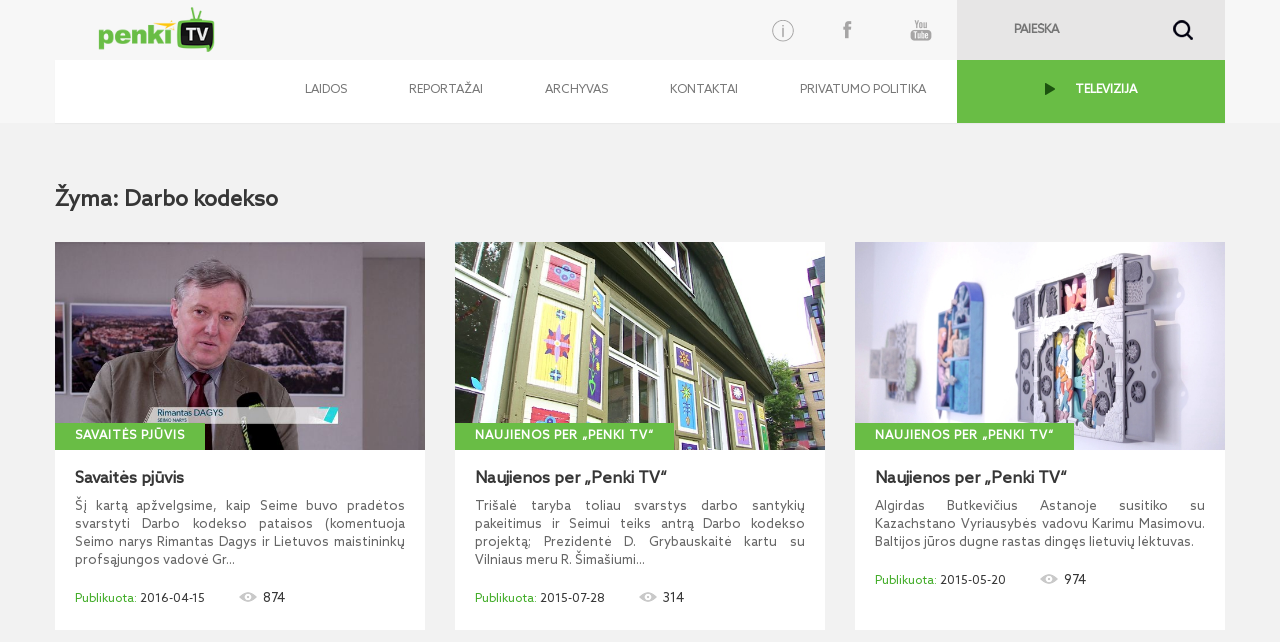

--- FILE ---
content_type: text/html; charset=utf-8
request_url: https://www.penki.tv/tag?keyword=Darbo%20kodekso
body_size: 9327
content:


<!DOCTYPE html PUBLIC "-//W3C//DTD XHTML 1.0 Transitional//EN" "http://www.w3.org/TR/xhtml1/DTD/xhtml1-transitional.dtd">

<html xmlns="http://www.w3.org/1999/xhtml">
<head><title>
	PenkiTV
</title>
    <!--[if IE]><meta http-equiv="X-UA-Compatible" content="IE=edge,chrome=1" /><![endif]-->
    <meta http-equiv="X-UA-Compatible" content="IE=edge" /><meta name="viewport" content="initial-scale=1,maximum-scale=1,user-scalable=no" /><meta property="fb:app_id" content="550238141815927" /><link href="/Styles/bootstrap-theme.css" rel="stylesheet" /><link href="/Styles/bootstrap.css" rel="stylesheet" /><link href="/Styles/styles.css" rel="stylesheet" /><link href="/Styles/tipsy.css" rel="stylesheet" /><link href="/Styles/jquery-ui.css" rel="stylesheet" />
    <script src="https://code.jquery.com/jquery-1.9.1.min.js" type="text/javascript"></script>
    <script src="/Scripts/jquery-ui.js" type="text/javascript"></script>
    <script src="/Scripts/jquery.ui.datepicker-lt.js"></script>
    <script src="/Scripts/bootstrap.min.js" type="text/javascript"></script>
    <script src="/Scripts/jquery.tipsy.js" type="text/javascript"></script>
    <script src="https://ajax.aspnetcdn.com/ajax/jquery.templates/beta1/jquery.tmpl.min.js" type="text/javascript"></script>
    <script src="/Scripts/jquery.mask.min.js" type="text/javascript"></script>
    <script src="/Scripts/functions.js?date=20160119" type="text/javascript"></script>
    <script src="/Scripts/VideoPlayer.js?date=20160119" type="text/javascript"></script>
    <script type="text/javascript">

        var _gaq = _gaq || [];
        _gaq.push(['_setAccount', 'UA-108710-21']);
        _gaq.push(['_trackPageview']);

        (function () {
            var ga = document.createElement('script'); ga.type = 'text/javascript'; ga.async = true;
            ga.src = ('https:' == document.location.protocol ? 'https://ssl' : 'http://www') + '.google-analytics.com/ga.js';
            var s = document.getElementsByTagName('script')[0]; s.parentNode.insertBefore(ga, s);
        })();

    </script>


    
    
</head>
<body>
    <form method="post" action="./tag?keyword=Darbo+kodekso" id="m_form">
<div class="aspNetHidden">
<input type="hidden" name="__EVENTTARGET" id="__EVENTTARGET" value="" />
<input type="hidden" name="__EVENTARGUMENT" id="__EVENTARGUMENT" value="" />
<input type="hidden" name="__VIEWSTATE" id="__VIEWSTATE" value="/wEPDwUKLTQ4NDAwNDczMWRkMxv7pmIf3xrqvgjvoQdhkvj/dd98v+WNrHI0cOd5M3c=" />
</div>

<script type="text/javascript">
//<![CDATA[
var theForm = document.forms['m_form'];
if (!theForm) {
    theForm = document.m_form;
}
function __doPostBack(eventTarget, eventArgument) {
    if (!theForm.onsubmit || (theForm.onsubmit() != false)) {
        theForm.__EVENTTARGET.value = eventTarget;
        theForm.__EVENTARGUMENT.value = eventArgument;
        theForm.submit();
    }
}
//]]>
</script>


<script src="/WebResource.axd?d=UZz-QSywdFVHLT_iKDN_umVGUQIEcr1zS0jE1Ow4iTYpFGL0ow-uGwABn3jagpH-IJfNqjIkH8RbA2GTYcilbYiQ2W1vqMSJVS8jUkuCtoo1&amp;t=638901644248157332" type="text/javascript"></script>

<div class="aspNetHidden">

	<input type="hidden" name="__VIEWSTATEGENERATOR" id="__VIEWSTATEGENERATOR" value="07C50832" />
	<input type="hidden" name="__SCROLLPOSITIONX" id="__SCROLLPOSITIONX" value="0" />
	<input type="hidden" name="__SCROLLPOSITIONY" id="__SCROLLPOSITIONY" value="0" />
</div>
        

    <div id="wrapper">
        <!-- HEADER -->    
            <header id="header">
                <div class="container-fluid"> 
                    <div class="container">
                        <a href="#" class="hidden-xs hidden-sm scrollup">Scroll</a>
                        <a href="/">
                            <img class="left hidden-xs" id="logo" src="/Images/logo.png" border="0" alt="" />
                        </a>
                        

<script type="text/javascript">
    $(document).ready(function () {
        $('#m_searchText').focus(function () {          
            $('#m_searchText').val('');
        });

        $('#m_searchText').blur(function () {
            if ($('#m_searchText').val() == '')
                $('#m_searchText').val('');
        });

        $("#m_searchText").keypress(function (event) {
           
            var keycode = (event.keyCode ? event.keyCode : event.which);
           
            if (keycode == '13') {               
                __doPostBack("ctl00$ctl00$BaseContentPlaceHolder$Search$m_searchBtn", "");              
            }
        });

    });

    function check() {
        if ($('#m_searchText').val() == '')
              return false;
          return true;
      }
</script>

<div class="right hidden-xs" id="search">
    <input name="ctl00$ctl00$BaseContentPlaceHolder$Search$m_searchText" type="text" id="m_searchText" placeholder="PAIEŠKA" />  
    <a onclick="return check();" id="m_searchBtn" href="javascript:__doPostBack(&#39;ctl00$ctl00$BaseContentPlaceHolder$Search$m_searchBtn&#39;,&#39;&#39;)">&nbsp;</a>
</div>

                        



<div id="social_block" class="hidden-xs">
            <!-- Info button -->
        <button type="button" class="btn" data-toggle="modal" data-target="#infomodal">
          <?xml version="1.0" encoding="utf-8"?>
        <svg version="1.1" id="Layer_1" xmlns="http://www.w3.org/2000/svg" xmlns:xlink="http://www.w3.org/1999/xlink" x="0px" y="0px"
	         viewBox="0 0 100 98.9" style="enable-background:new 0 0 100 98.9;" xml:space="preserve">
        <path d="M50,85.9c-19.8,0-35.9-16.1-35.9-35.9c0-19.8,16.1-35.9,35.9-35.9S85.9,30.2,85.9,50C85.9,69.8,69.8,85.9,50,85.9z M50,17.1
	        c-18.1,0-32.9,14.8-32.9,32.9c0,18.1,14.8,32.9,32.9,32.9S82.9,68.1,82.9,50S68.1,17.1,50,17.1z"/>
        <path d="M50,72c-1.4,0-2.5-1.1-2.5-2.5V42.2c0-1.4,1.1-2.5,2.5-2.5s2.5,1.1,2.5,2.5v27.3C52.5,70.8,51.4,72,50,72z"/>
        <circle cx="50" cy="33.4" r="2.8"/>
        </svg>
        </button>
    <a class="social facebook" href="http://www.youtube.com/penkitv" target="_blank"></a>
    <a class="social youtube" href="https://www.facebook.com/PenkiTV" target="_blank"></a>
</div>

                    </div>
                </div>
            </header>


        <!-- MENU -->
        <div class="container-fluid main-nav bg_menu" >
            <div class="container menu_bg">
                    


<nav class="main-menu navbar navbar-default navbar-right">
    <div class="container-fluid">
        <div class="navbar-header">
            <button type="button" class="navbar-toggle collapsed" data-toggle="collapse" data-target="#navbar" aria-expanded="false" aria-controls="navbar">
                <span class="sr-only">Toggle navigation</span>
                <span class="icon-bar"></span>
                <span class="icon-bar"></span>
                <span class="icon-bar"></span>
            </button>
            <a href="/">
                <img class="left visible-xs" id="logo-xs" src="/Images/logo.png" border="0" alt="" />
            </a>
        </div>
        

        <div id="navbar" class="navbar-collapse collapse" aria-expanded="false" style="height: 1px;">
            <ul class="nav navbar-nav">
	
                            <li>
                                <a href="/laidos/" target="_self">Laidos</a>
                            </li>
                        
                            <li>
                                <a href="/reportazai/" target="_self">Reportažai</a>
                            </li>
                        
                            <li>
                                <a href="/archive?reportid=9461" target="_self">Archyvas</a>
                            </li>
                        
                            <li>
                                <a href="/kontaktai/" target="_self">Kontaktai</a>
                            </li>
                        
                            <li>
                                <a href="https://5ci.lt/privatumo-politika" target="_blank">Privatumo politika</a>
                            </li>
                        
                            <li>
                                <a href="https://www.penki.lt/televizija/tiesiogine-transliacija/lrt-hd" target="_blank">TELEVIZIJA</a>
                            </li>
                        
</ul>
        </div>
        <!--/.nav-collapse -->
    </div>
    <!--/.container-fluid -->
</nav>
        <!-- Info Content -->
        <div class="modal fade" id="infomodal" tabindex="-1" role="dialog" aria-labelledby="myModalLabel">
         <div class="vertical-alignment-helper">
          <div class="modal-dialog" role="document">
            <div class="modal-content">
              <div class="modal-header">
                <button type="button" class="close" data-dismiss="modal" aria-label="Close"><span aria-hidden="true">&times;</span></button>
                <h4 class="modal-title text-center text-uppercase" id="myModalLabel">INFORMACIJA</h4>
              </div>
              <div class="modal-body">



  <!-- Nav tabs -->
  <ul class="nav nav-tabs" role="tablist">
    <li role="presentation " class="active col-sm-4 col-xs-12">

            <a href="#apie" aria-controls="home" role="tab" data-toggle="tab">
               <?xml version="1.0" encoding="utf-8"?>
                <svg version="1.1"
	                 id="Layer_1" xmlns:cc="http://creativecommons.org/ns#" xmlns:dc="http://purl.org/dc/elements/1.1/" xmlns:inkscape="http://www.inkscape.org/namespaces/inkscape" xmlns:rdf="http://www.w3.org/1999/02/22-rdf-syntax-ns#" xmlns:sodipodi="http://sodipodi.sourceforge.net/DTD/sodipodi-0.dtd" xmlns:svg="http://www.w3.org/2000/svg"
	                 xmlns="http://www.w3.org/2000/svg" xmlns:xlink="http://www.w3.org/1999/xlink" x="0px" y="0px" viewBox="0 0 93 96"
	                 style="enable-background:new 0 0 93 96;" xml:space="preserve">
                <title>Info icon</title>
                <g transform="translate(0,-952.36218)">
	                <path d="M91.5,1000.2c0,24.9-20.1,45-45,45s-45-20.1-45-45c0-24.9,20.1-45,45-45S91.5,975.4,91.5,1000.2z"/>
	                <g>
		                <path style="fill:#FFFFFF;" d="M52.2,970.4c1.7,0,3.2,0.6,4.4,1.8c1.2,1.2,1.8,2.7,1.8,4.4c0,1.7-0.6,3.2-1.8,4.4
			                c-1.2,1.2-2.7,1.8-4.4,1.8c-1.7,0-3.1-0.6-4.3-1.8c-1.2-1.2-1.8-2.7-1.8-4.4c0-1.7,0.6-3.2,1.8-4.4
			                C49.1,971,50.5,970.4,52.2,970.4z M54.8,989.8l-8.6,30c-0.5,1.7-0.7,2.8-0.7,3.4c0,0.3,0.1,0.6,0.4,0.9c0.3,0.3,0.5,0.4,0.8,0.4
			                c0.5,0,1-0.2,1.4-0.6c1.3-1,2.8-2.9,4.6-5.7l1.4,0.8c-4.2,7.4-8.8,11.1-13.5,11.1c-1.8,0-3.3-0.5-4.4-1.5c-1.1-1-1.6-2.3-1.6-3.9
			                c0-1,0.2-2.4,0.7-4l5.9-20.2c0.6-1.9,0.8-3.4,0.8-4.4c0-0.6-0.3-1.2-0.8-1.6c-0.5-0.5-1.3-0.7-2.2-0.7c-0.4,0-0.9,0-1.5,0l0.5-1.7
			                l14.3-2.3L54.8,989.8z"/>
	                </g>
                </g>
                </svg>
                 <p>Apie Penki TV</p>
            </a>   

    </li>


        <li role="presentation" class="col-sm-4 col-xs-12">
            <a href="#partnership" aria-controls="profile" role="tab" data-toggle="tab"><?xml version="1.0" encoding="utf-8"?>
            <svg version="1.1"
	             id="Layer_1" xmlns:cc="http://creativecommons.org/ns#" xmlns:dc="http://purl.org/dc/elements/1.1/" xmlns:inkscape="http://www.inkscape.org/namespaces/inkscape" xmlns:rdf="http://www.w3.org/1999/02/22-rdf-syntax-ns#" xmlns:sodipodi="http://sodipodi.sourceforge.net/DTD/sodipodi-0.dtd" xmlns:svg="http://www.w3.org/2000/svg"
	             xmlns="http://www.w3.org/2000/svg" xmlns:xlink="http://www.w3.org/1999/xlink" x="0px" y="0px" viewBox="0 0 93 96"
	             style="enable-background:new 0 0 93 96;" xml:space="preserve">
            <title>Info icon</title>
            <circle cx="46.5" cy="30.2" r="26"/>
            <path  d="M7.2,92.9c0-24,17.7-33.6,39.3-33.6s39.3,9.6,39.3,33.6H7.2z"/>
            </svg>
                <p>Bendradarbiavimas</p>
            </a>
        </li>
        <li role="presentation" class="col-sm-4 col-xs-12">
            <a href="#privacy" aria-controls="messages" role="tab" data-toggle="tab">
               <?xml version="1.0" encoding="utf-8"?>

                <svg version="1.1"
	                 id="Layer_1" xmlns:cc="http://creativecommons.org/ns#" xmlns:dc="http://purl.org/dc/elements/1.1/" xmlns:inkscape="http://www.inkscape.org/namespaces/inkscape" xmlns:rdf="http://www.w3.org/1999/02/22-rdf-syntax-ns#" xmlns:sodipodi="http://sodipodi.sourceforge.net/DTD/sodipodi-0.dtd" xmlns:svg="http://www.w3.org/2000/svg"
	                 xmlns="http://www.w3.org/2000/svg" xmlns:xlink="http://www.w3.org/1999/xlink" x="0px" y="0px" viewBox="0 0 93 96"
	                 style="enable-background:new 0 0 93 96;" xml:space="preserve">
                <title>Info icon</title>
                <g transform="matrix( 1, 0, 0, 1, 0,0) ">
	                <g>
		                <g id="a">
			                <path d="M90.3,51.4c1.6-2.2,1.6-4.5,0-6.9C75.9,28.1,61.3,20,46.5,19.9C32,20,17.4,28.2,2.8,44.8c-1.8,2.6-1.8,4.8,0,6.6
				                c4.4,5.6,9.9,10.7,16.5,15.3c9.2,6.2,18.3,9.3,27.3,9.3C61.3,76.1,75.9,67.8,90.3,51.4 M46.5,28.3c5.4,0,10,1.9,13.8,5.7
				                c3.8,3.8,5.7,8.5,5.7,14.1c0,5.4-1.9,10-5.7,13.8c-3.8,3.8-8.4,5.7-13.8,5.7c-5.6,0-10.3-1.9-14-5.7s-5.7-8.4-5.7-13.8
				                c0-5.6,1.9-10.3,5.7-14.1C36.3,30.2,41,28.3,46.5,28.3 M53.2,41.3c-1.8-1.8-4-2.7-6.6-2.7s-4.9,0.9-6.8,2.7
				                c-1.8,2-2.7,4.3-2.7,6.9c0,2.6,0.9,4.8,2.7,6.6c2,1.8,4.3,2.7,6.8,2.7s4.8-0.9,6.6-2.7c1.8-1.8,2.7-4,2.7-6.6
				                C55.8,45.5,55,43.3,53.2,41.3z"/>
		                </g>
	                </g>
                </g>
                </svg> 
                <p>Privatumo politika</p>
            </a>
        </li>
  </ul>

  <!-- Tab panes -->
  <div class="tab-content">
    <div role="tabpanel" class="tab-pane active" id="apie">
        <div class="row">
            <div class="col-xs-4">
                <img class="left logo hidden-xs" src="/Images/logo.png" border="0" alt="">
            </div>
            <div class="col-xs-8 m-l-15">
                „Penki TV“ – tai įmonių grupės „Penki kontinentai“ valdomas TV kanalas, savo žiūrovams siūlantis įvairios tematikos vaizdo siužetų, autorinių laidų („Knygos per „Penki TV“, „IT+“, „Užkulisiai per „Penki TV“, „Savaitės pjūvis“, „Naujienos per „Penki TV‘ ir kt.), koncertų ir vaizdo klipų bei kito kokybiško vaizdo turinio. 
    Jaunos, energingos ir entuziastingai nusiteikusios kanalo kūrėjų komandos tikslas – aktyviai dalyvauti visuomenės informavimo procese ir pranešti apie svarbiausius Lietuvos ir užsienio įvykius, kurti informacines bei pramogines laidas, rengti reportažus informacinių technologijų, mokslo, kitomis visuomenei aktualiomis temomis.
    „Penki TV“ studija taip pat siūlo visą vaizdo ir garso produktų gamybos bei įrangos nuomos paslaugų paketą iš vienų rankų (filmavimas, įgarsinimas ir dubliavimas, vaizdo medžiagos redagavimas ir montavimas, tiesioginės transliacijos internetu ir kt.).
            </div>
        </div>       
    </div>
   
     <div role="tabpanel" class="tab-pane" id="partnership"> 
      <div class="row">
            <div class="col-xs-4">
                <img class="left logo hidden-xs" src="/Images/logo.png" border="0" alt="">
            </div>
          <div class="col-xs-8 m-l-15">
            „Penki TV“ maloniai kviečia bendradarbiauti TV kanalus, televizijas internete, regionų televizijas kuriant ir transliuojant vaizdo turinį. Prie televizijos projektų įgyvendinimo taip pat kviečiami prisijungti TV operatoriai, vaizdo montuotojai, prodiuseriai, reklamos specialistai.  
          </div>
      </div>
      </div>     
    <div role="tabpanel" class="tab-pane" id="privacy">
      <div class="row">
            <div class="col-xs-4">
                <img class="left logo hidden-xs" src="/Images/logo.png" border="0" alt="">
            </div>
          <div class="col-xs-8 m-l-15">
Bet koks „Penki TV“ programų, pavadinimo, prekės ženklų ir/ar kitos intelektinės nuosavybės naudojimas ar teisių naudotis tokia intelektine nuosavybe perdavimas / suteikimas be „Penki TV“ sutikimo laikomas neteisėtu.
                Asmenys, pageidaujantys atgaminti, transliuoti ar kitu būdu komerciniais tikslais naudoti „Penki TV“ programų įrašų kopijas, privalo kreiptis info@penki.tv. Griežtai draudžiama „Penki TV“ interneto svetainėje paskelbtą informaciją be „Penki TV“ sutikimo atgaminti ir padaryti viešai prieinama kitose interneto svetainėse ar tradicinėse žiniasklaidos priemonėse. Klausimai, komentarai ir užklausos dėl „Penki TV“ privatumo politikos gali būti siunčiami el. p. info@penki.tv. 
                </div>  
          </div>
      </div>
  </div>


              </div>
            </div>
          </div>
         </div>
        </div>
            </div>
        </div>


        <!-- PAGE CONTENT -->
        <div class="container-fluid" id="container">
                

<script type="text/javascript">
    $(window).load(function () {
        function fixDiv() {
            var $cache = $('#getfixed');
            if ($(window).scrollTop() > 131)
                $cache.css({ 'position': 'fixed', 'top': '0', });
            else
                $cache.css({ 'position': 'absolute', 'top': 'auto', 'margin-left': '0' });
        }
        $(window).scroll(fixDiv);
        fixDiv();

        $('#close_player').click(function () {
            $('#videoPopupPlaceHolder').hide();
            $('#frameVideo').attr('src', '');
        });
    });
</script>

<div id="videoPopupPlaceHolder" style="display: none;">
    <div class="container-fluid bg_white">
        <div class="" style="z-index: 10">
            <div class="container">
                <div id="main_stream">
                    <a id="close_player" class="right social close"></a>
                    <iframe id="frameVideo" src="" frameborder="0" scrolling="no" width="100%" webkitallowfullscreen="true" mozallowfullscreen="true" allowfullscreen="true"></iframe>
                    <div id="main_stream_left">
                        <script async src="//pagead2.googlesyndication.com/pagead/js/adsbygoogle.js"></script>
                        <!-- Responsive -->
                        <ins class="adsbygoogle"
                            style="display: block"
                            data-ad-client="ca-pub-5054791482177139"
                            data-ad-slot="2500794005"
                            data-ad-format="auto"></ins>
                        <script>
                                (adsbygoogle = window.adsbygoogle || []).push({});
                        </script>
                    </div>
                    <div id="main_stream_right"></div>
                </div>
            </div>
            <div class="container-fluid bg_white">
                <div class="container bg_white">
                    <div class="video_title">
                        <div id="stream_info">
                            <h2 class="head" id="video_title"></h2>
                            <span class="date" id="video_date"></span>
                            <span class="youtube_views" id="video_views"></span>
                            <div id="video_date"></div>
                            <div>
                                <div id="shareduration" class="timeshare" data-time-prefix="popup">
                                    Dalintis nuo:
                                        <input type="text" class="inputTime" id="popupvideoShareStartTime" value="00:00:00">
                                    iki
                                        <input type="text" class="inputTime" id="popupvideoShareEndTime" value="00:00:00">
                                    <input readonly="readonly" type="text" id="popupvideoShareUrl" value="">
                                </div>
                            </div>
                            <p id="tipsy_description"></p>
                            <p id="playVideoKeywords"></p>
                            <a class="right" id="report_title"></a>
                        </div>
                    </div>
                </div>
            </div>
        </div>
    </div>
</div>

                
    

<section id="latest_video">
    <div class="container">
        <h1>Žyma: Darbo kodekso</h1>
        <div class="row">
            
                    <div class="col-xs-12 col-sm-4">
                        <div class="hover_info">
                            <a onclick='PlayVideo(
                                                        267437, 
                                                        "Savaitės pjūvis",  
                                                        "2016-04-15", 
                                                        "Šį kartą apžvelgsime, kaip Seime buvo pradėtos svarstyti Darbo kodekso pataisos (komentuoja Seimo narys Rimantas Dagys ir Lietuvos maistininkų profsąjungos vadovė Gražina Gruzdienė), o etnokosmologas Jonas Vaiškūnas papasakos apie žmogaus ir gamtos sąlytį šiuo pavasarinio sprogimo laiku bei pakvies į Jorės šventę, kuri vyks prie Molėtų observatorijos, Kulionyse, balandžio 23–24 d. \rDaugiau laidų, komentarų ir straipsnių – www.iskauskas.lt, „Penki TV“ kanalu „YouTube“, paskyroje „Facebook“, portaluose www.penki.lt, www.alkas.lt, www.veidas.lt, www.lzinios.lt, regionų televizijose",
                                                        "LT",
                                                        "Savaitės pjūvis",
                                                        "9247",
                                                        "874",
                                                        "Savaitės pjūvis, Česlovas Iškauskas, Penki TV, Darbo kodekso, pataisos, Rimantas Dagys, Gražina Gruzdienė, Jonas Vaiškūnas, Jorės šventė, Molėtų observatorija"
                                                     ); return false;'>
                                <div class="video_overlay"></div>
                            </a>
                            <a>
                                <img src="http://media.search.lt/GetFile.php?OID=267437&filetype=3" onerror="this.src = '/images/notfoundlogo.jpg';" />
                            </a>
                        </div>
                         <a class="subheading" href="/Video?rid=9247&oid=267437">Savaitės pjūvis</a>
                        <div class="videopanel">
                            <p class="head" onclick='PlayVideo(
                                                  267437,
                                                "Savaitės pjūvis", 
                                                "2016-04-15", 
                                                "Šį kartą apžvelgsime, kaip Seime buvo pradėtos svarstyti Darbo kodekso pataisos (komentuoja Seimo narys Rimantas Dagys ir Lietuvos maistininkų profsąjungos vadovė Gražina Gruzdienė), o etnokosmologas Jonas Vaiškūnas papasakos apie žmogaus ir gamtos sąlytį šiuo pavasarinio sprogimo laiku bei pakvies į Jorės šventę, kuri vyks prie Molėtų observatorijos, Kulionyse, balandžio 23–24 d. \rDaugiau laidų, komentarų ir straipsnių – www.iskauskas.lt, „Penki TV“ kanalu „YouTube“, paskyroje „Facebook“, portaluose www.penki.lt, www.alkas.lt, www.veidas.lt, www.lzinios.lt, regionų televizijose", 
                                                "LT",
                                                "Savaitės pjūvis",
                                                "9247",
                                                "874",
                                                "Savaitės pjūvis, Česlovas Iškauskas, Penki TV, Darbo kodekso, pataisos, Rimantas Dagys, Gražina Gruzdienė, Jonas Vaiškūnas, Jorės šventė, Molėtų observatorija"
                                            ); return false;'>
                                Savaitės pjūvis
                                <p>Šį kartą apžvelgsime, kaip Seime buvo pradėtos svarstyti Darbo kodekso pataisos (komentuoja Seimo narys Rimantas Dagys ir Lietuvos maistininkų profsąjungos vadovė Gr...</p>
                            </p>
                            <p>
                                <span class="date">2016-04-15</span>
                                <span class="youtube_views" id="videoCount">874</span>
                            </p>
                        </div>
                    </div>
                    
                
                    <div class="col-xs-12 col-sm-4">
                        <div class="hover_info">
                            <a onclick='PlayVideo(
                                                        262192, 
                                                        "Naujienos per „Penki TV“",  
                                                        "2015-07-28", 
                                                        "Trišalė taryba toliau svarstys darbo santykių pakeitimus ir Seimui teiks antrą Darbo kodekso projektą; Prezidentė D. Grybauskaitė kartu su Vilniaus meru R. Šimašiumi aptarė vaikų užimtumo vasaros metu klausimą.",
                                                        "LT",
                                                        "Naujienos per „Penki TV“",
                                                        "9049",
                                                        "314",
                                                        "Naujienos per, Penki TV, Algirdas Butkevičius, Dalia Grybauskaitė, Darbo kodekso, pakeitimai, socialinis modelis, Trišalė taryba, e bauda, administraciniai pažeidimai, VMI, Julius Morkūnas, Vilma Vildžiūnaitė, Donatas Malaškevičius, vaikų stovykla, Žalianamis, Remigijus Šimašius, vaikų užimtumas, Arka, Adomas Matuliauskas, Atlantas, Utenis, Kruoja, Trakai, A lyga, orai"
                                                     ); return false;'>
                                <div class="video_overlay"></div>
                            </a>
                            <a>
                                <img src="http://media.search.lt/GetFile.php?OID=262192&filetype=3" onerror="this.src = '/images/notfoundlogo.jpg';" />
                            </a>
                        </div>
                         <a class="subheading" href="/Video?rid=9049&oid=262192">Naujienos per „Penki TV“</a>
                        <div class="videopanel">
                            <p class="head" onclick='PlayVideo(
                                                  262192,
                                                "Naujienos per „Penki TV“", 
                                                "2015-07-28", 
                                                "Trišalė taryba toliau svarstys darbo santykių pakeitimus ir Seimui teiks antrą Darbo kodekso projektą; Prezidentė D. Grybauskaitė kartu su Vilniaus meru R. Šimašiumi aptarė vaikų užimtumo vasaros metu klausimą.", 
                                                "LT",
                                                "Naujienos per „Penki TV“",
                                                "9049",
                                                "314",
                                                "Naujienos per, Penki TV, Algirdas Butkevičius, Dalia Grybauskaitė, Darbo kodekso, pakeitimai, socialinis modelis, Trišalė taryba, e bauda, administraciniai pažeidimai, VMI, Julius Morkūnas, Vilma Vildžiūnaitė, Donatas Malaškevičius, vaikų stovykla, Žalianamis, Remigijus Šimašius, vaikų užimtumas, Arka, Adomas Matuliauskas, Atlantas, Utenis, Kruoja, Trakai, A lyga, orai"
                                            ); return false;'>
                                Naujienos per „Penki TV“
                                <p>Trišalė taryba toliau svarstys darbo santykių pakeitimus ir Seimui teiks antrą Darbo kodekso projektą; Prezidentė D. Grybauskaitė kartu su Vilniaus meru R. Šimašiumi...</p>
                            </p>
                            <p>
                                <span class="date">2015-07-28</span>
                                <span class="youtube_views" id="videoCount">314</span>
                            </p>
                        </div>
                    </div>
                    
                
                    <div class="col-xs-12 col-sm-4">
                        <div class="hover_info">
                            <a onclick='PlayVideo(
                                                        260595, 
                                                        "Naujienos per „Penki TV“",  
                                                        "2015-05-20", 
                                                        "Algirdas Butkevičius Astanoje susitiko su Kazachstano Vyriausybės vadovu Karimu Masimovu. Baltijos jūros dugne rastas dingęs lietuvių lėktuvas.",
                                                        "LT",
                                                        "Naujienos per „Penki TV“",
                                                        "9049",
                                                        "974",
                                                        "Naujienos per, Penki TV, Algirdas Butkevičius, vizitas Kazachstane, Karimas Masimovas, Baltijos jūra, dingęs lėktuvas, didėja minimali, mėnesio alga, darbo kodekso, pakeitimai, Marius Jonutis, Meno niša, orai"
                                                     ); return false;'>
                                <div class="video_overlay"></div>
                            </a>
                            <a>
                                <img src="http://media.search.lt/GetFile.php?OID=260595&filetype=3" onerror="this.src = '/images/notfoundlogo.jpg';" />
                            </a>
                        </div>
                         <a class="subheading" href="/Video?rid=9049&oid=260595">Naujienos per „Penki TV“</a>
                        <div class="videopanel">
                            <p class="head" onclick='PlayVideo(
                                                  260595,
                                                "Naujienos per „Penki TV“", 
                                                "2015-05-20", 
                                                "Algirdas Butkevičius Astanoje susitiko su Kazachstano Vyriausybės vadovu Karimu Masimovu. Baltijos jūros dugne rastas dingęs lietuvių lėktuvas.", 
                                                "LT",
                                                "Naujienos per „Penki TV“",
                                                "9049",
                                                "974",
                                                "Naujienos per, Penki TV, Algirdas Butkevičius, vizitas Kazachstane, Karimas Masimovas, Baltijos jūra, dingęs lėktuvas, didėja minimali, mėnesio alga, darbo kodekso, pakeitimai, Marius Jonutis, Meno niša, orai"
                                            ); return false;'>
                                Naujienos per „Penki TV“
                                <p>Algirdas Butkevičius Astanoje susitiko su Kazachstano Vyriausybės vadovu Karimu Masimovu. Baltijos jūros dugne rastas dingęs lietuvių lėktuvas.</p>
                            </p>
                            <p>
                                <span class="date">2015-05-20</span>
                                <span class="youtube_views" id="videoCount">974</span>
                            </p>
                        </div>
                    </div>
                    <div class="clearfix visible-xs visible-sm visible-md visible-lg"></div>
                
        </div>
    </div>
</section>


        </div>



        <!-- FOOTER -->
        
        <footer id="footer">
            <div class="container-fluid">
                <div class="container">
                    
                            <a href="http://5ci.lt/">
                                <span class="ci"></span>
                            </a>
                            <ul>
                                <li>

                                </li>
                                <li>
                                    © <a class="text-center" href="http://www.5ci.lt" target="_blank">Penki Kontinentai</a> 2026. Visos teisės saugomos.  <a href="mailto:programmers@5ci.lt"></a>
                                </li>
                            </ul>
                </div>
            </div>
        </footer>
        

    </div>

    

<script type="text/javascript">
//<![CDATA[

theForm.oldSubmit = theForm.submit;
theForm.submit = WebForm_SaveScrollPositionSubmit;

theForm.oldOnSubmit = theForm.onsubmit;
theForm.onsubmit = WebForm_SaveScrollPositionOnSubmit;
//]]>
</script>
</form>
</body>
</html>
<!--Process request time: 00:00:00-->

--- FILE ---
content_type: text/html; charset=utf-8
request_url: https://www.google.com/recaptcha/api2/aframe
body_size: 267
content:
<!DOCTYPE HTML><html><head><meta http-equiv="content-type" content="text/html; charset=UTF-8"></head><body><script nonce="EEiDUMt1p-bjy8FPFgn9ZA">/** Anti-fraud and anti-abuse applications only. See google.com/recaptcha */ try{var clients={'sodar':'https://pagead2.googlesyndication.com/pagead/sodar?'};window.addEventListener("message",function(a){try{if(a.source===window.parent){var b=JSON.parse(a.data);var c=clients[b['id']];if(c){var d=document.createElement('img');d.src=c+b['params']+'&rc='+(localStorage.getItem("rc::a")?sessionStorage.getItem("rc::b"):"");window.document.body.appendChild(d);sessionStorage.setItem("rc::e",parseInt(sessionStorage.getItem("rc::e")||0)+1);localStorage.setItem("rc::h",'1768566231510');}}}catch(b){}});window.parent.postMessage("_grecaptcha_ready", "*");}catch(b){}</script></body></html>